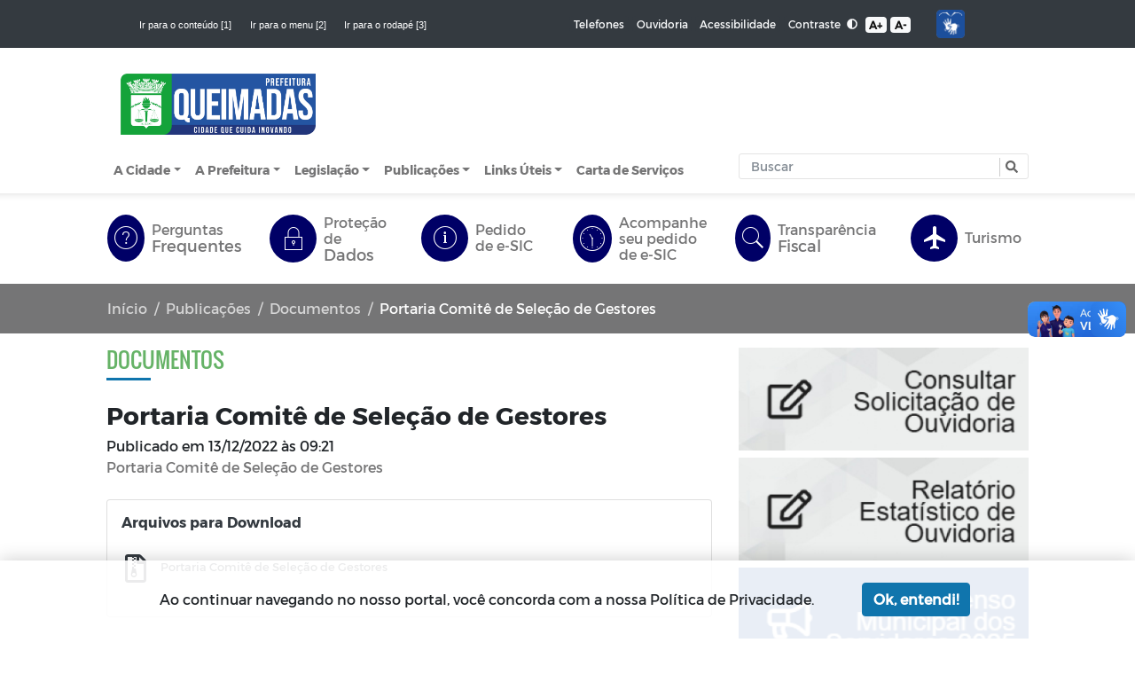

--- FILE ---
content_type: text/html; charset=UTF-8
request_url: https://www.queimadas.pb.gov.br/publicacoes/documentos/portaria-comite-de-selecao-de-gestores
body_size: 13378
content:
<!DOCTYPE html>
<html lang="pt-br">

<head>
    <title>
        Portaria Comitê de Seleção de Gestores | Documentos -
    Prefeitura Municipal de Queimadas
</title>
<meta charset="utf-8">
<meta http-equiv="Content-Language" content="pt-br">
<meta http-equiv="X-UA-Compatible" content="IE=edge">
<meta content="width=device-width, initial-scale=1" name="viewport">
<meta http-equiv="keywords" content="prefeitura municipal de queimadas, notícias, secretarias, órgãos, publicações, portal da transparência, legislação, licitação, portarias">
<meta name="author" content=" Máxima Tecnologia ">
<meta name="apple-mobile-web-app-title" content="Prefeitura Municipal de Queimadas">
<meta name="description" content="Portal da Prefeitura Municipal de Queimadas">
<meta property="og:image" content="https://www.queimadas.pb.gov.br/storage/configuracoes/67b8a14eb1ec1725wj.png"/>
<meta name="copyright" content="Copyright © 2026 Prefeitura Municipal de Queimadas">
<meta name="csrf-token" content="l6tARvLheAO5GohH9NaCMBlC06nft2Hg82CQEYyI" />

    <meta property="og:url" content="https://www.queimadas.pb.gov.br/publicacoes/documentos/portaria-comite-de-selecao-de-gestores" />
    <meta property="og:type" content="article" />
    <meta property="og:title" content="Portaria Comitê de Seleção de Gestores" />
    <meta property="og:description" content="Portaria Comitê de Seleção de Gestores" />
<link rel="manifest" href="https://www.queimadas.pb.gov.br/mix-manifest.json" />
<link rel="icon" href="https://www.queimadas.pb.gov.br/storage/configuracoes/67b8a14eb1ec1725wj.png" />
<link rel="preload" href="https://www.queimadas.pb.gov.br/assets/vendor/portal/fonts/mr.woff" as="font" crossorigin>
<link rel="preload" href="https://www.queimadas.pb.gov.br/assets/vendor/portal/fonts/mb.ttf" as="font" crossorigin>
<link rel="preload" href="https://www.queimadas.pb.gov.br/assets/vendor/portal/fonts/or.ttf" as="font" crossorigin>
<link rel="stylesheet" href="https://www.queimadas.pb.gov.br/assets/vendor/bootstrap/css/bootstrap.min.css">
<link rel="stylesheet" type="text/css" href="https://www.queimadas.pb.gov.br/assets/vendor/bootstrap/css/bootstrap-grid.min.css">
<link rel="stylesheet" type="text/css" href="https://www.queimadas.pb.gov.br/assets/vendor/bootstrap/css/bootstrap-reboot.min.css">
<link rel="stylesheet" href="https://www.queimadas.pb.gov.br/assets/vendor/portal/css/style.css">
<link rel="stylesheet" href="https://www.queimadas.pb.gov.br/assets/vendor/portal/css/contraste.css">
<link rel="stylesheet" href="https://www.queimadas.pb.gov.br/assets/vendor/portal/css/content.css">
<link rel="stylesheet" href="https://www.queimadas.pb.gov.br/assets/vendor/portal/css/vlibras.css">
<link rel="stylesheet" href="https://www.queimadas.pb.gov.br/assets/vendor/ionicicons/css/ionicons.css">
<link rel="stylesheet" type="text/css" href="https://www.queimadas.pb.gov.br/assets/vendor/portal/css/lightgallery.css">
<link rel="stylesheet" type="text/css" href="https://www.queimadas.pb.gov.br/assets/vendor/portal/css/lightslider.css">
<link rel="stylesheet" type="text/css" href="https://www.queimadas.pb.gov.br/assets/vendor/portal/css/daterangepicker.css" />
<link rel="stylesheet" href="https://www.queimadas.pb.gov.br/assets/components/DataTables/datatables.min.css">
<link rel="stylesheet" href="https://www.queimadas.pb.gov.br/assets/css/portal/custom-modelo1.css">

<link rel="stylesheet"
    href="https://fonts.googleapis.com/css?family=Source+Sans+Pro:300,400,600,700,300italic,400italic,600italic">

<style>
    #menu-icons {
        position: relative;
        overflow: hidden;
    }
    #menu-icons:before {
        content: '';
        display: block;
        box-shadow: inset 0 0 10px rgba(0,0,0,0.15);
        position: absolute;
        top: 0;
        left: -20%;
        width: 140%;
        height: 120%;
    }

    html, body{
        overflow-x: hidden;
    }
</style>    <style>

  .cl18{
      color: #1075ad   !important;

  }
  .bg-color-1 {
      background-color: #1075ad   !important;
      transition: 0.2s;
  }

  .bg-acesso-rapido {
      background-color: #1075ad   !important;
  }

  @media (min-width: 992px) {
      .bg-acesso-rapido {
          background-color: #1075ad19 !important;
      }
  }

  .how2-cl7::before {
      background-color: #1075ad   !important;
  }

  .activeLi{
      color: #1075ad  !important;
      font-weight: bolder;
  }

  .tab01 .nav-link:hover{
      color: #1075ad  !important;
  }


  /* STYLES PAGINATE COLOR LIB */
  .pagi-item.pagi-active{
      border-color: #1075ad   !important;
      background-color: #1075ad   !important;

  }
  .pagi-item.pagi-active:hover{
      background-color: #1075ad   !important;

  }
  .hov-btn1:hover{
      background-color: #1075ad   !important;
      border-color: #1075ad   !important;
  }
  /* FIM STYLES PAGINATE*/

  .bg-color-2 {
      background: #66b367   !important;
      transition: 0.2s;
  }

  .bg-color-active {
      background-color: rgba(0, 0, 0, 0.2) !important;
  }

  .bg-color-3 {
      background: #000066   !important;
      transition: 0.2s;
  }

  .bg-color-4 {
      background: #dc202b   !important;
      transition: 0.2s;
  }

  .txt-color-1 {
      color: #1075ad   !important;
      transition: 0.2s;
  }

  .txt-color-2 {
      color: #66b367  !important;
      transition: 0.2s;
  }

  .txt-color-3 {
      color: #000066   !important;
      transition: 0.2s;
  }

  .txt-color-4 {
      color: #dc202b ;
      transition: 0.2s;
  }

  .contentNone:after {
      content: none !important;
  }

  .opacity:hover {
      background-color: rgba(0, 0, 0, 0.4) !important;
      color: white !important;
  }
  .page-item.active .page-link {
      z-index: 2;
      color: #fff;
      background-color: #1075ad   !important;
      border-color: #1075ad   !important;
  }

  .breadcrumb-item.active{
      width: 50%;
      white-space: nowrap;
      overflow: hidden;
      text-overflow: ellipsis;
  }

  .breadcrumb-item{
      list-style-position: inside;
  }

  .color-border-1{
    border-color: #1075ad !important;
  }

  .img-content{
    width: 140px;
    height: 120px;
    object-fit:cover;
  }
  
  @media(max-width:500px){
    #sidebar{
        text-align: center;
    }
  }

  @media(max-width: 300px){
    .pd{                       
        padding-right: 0%;
        padding-left: 50%;                      
    }

    .img-content{        
        padding-left: 0%;
        width: 100px;
        text-align: center;  
    }
  }

  @media(min-width: 301px) and (max-width: 575px){
    .pd{                          
        padding-left: 125px;
        padding-right: 2%;        
        width: 100%;
    }    
  }

  @media(min-width: 576px) and (max-width: 767px){
    .pd{                  
        padding-right: 2% !important;
        padding-left: 80px;
    }
    
  }
    
  @media(min-width: 768px) and (max-width: 921px){
    .pd{                  
        padding-left: 20% ;
    }
  }  
    
  @media(min-width: 922px) and (max-width: 991px){
    .pd{
        padding-left: 13%;          
    }
  }

  @media(min-width: 992px) and (max-width: 1199px){
    .pd{
        padding-left: 10%;          
        }
  }

  @media(min-width: 1200px){
    .pd{
        padding-left: 5%;          
    }
  }

  @media(min-width: 1400px){
    .pd{
        padding-left: 2%;
    }
  }

</style>    
<link rel="preload" href="https://www.queimadas.pb.gov.br/assets/vendor/portal/fonts/weathericons-regular-webfont.woff2" as="font"
    crossorigin>
<link rel="stylesheet" href="https://www.queimadas.pb.gov.br/assets/vendor/portal/css/weather-icons.min.css">
    <header id="cabecalho">
    <div class="container-menu-desktop">
        <div id="accessibility" class="container-fluid container-full px-0 position-fixed bg-dark text-white ">
            <nav class="collapse navbar-collapse navbar px-2 navbar-dark width-container mx-auto ">
                <ul id="atalhos"
                    class="d-none d-md-block navbar-inverse mx-sm-auto mx-auto ml-lg-0 header-accessibility font-arial font-14 my-0">
                    <li class="badge">
                        <a href="#conteudo" accesskey="1" class="font-weight-normal text-sm-left mr-2"
                            title="Ir para o conteúdo" style="color: #fff"> Ir para
                            o conteúdo [1] </a>
                    </li>
                    <li class="badge">
                        <a class="font-weight-normal text-sm-left mr-2" title="Ir para o menu" href="#menu"
                            accesskey="2" style="color: #fff">Ir para o menu [2] </a>
                    </li>
                    <li class="badge">
                        <a class="font-weight-normal text-sm-left" href="#rodape" accesskey="3"
                            style="color: #fff"> Ir para o rodapé [3]</a>
                    </li>
                </ul>
                <span class="navbar-nav navbar-expand-sm d-flex flex-row flex-wrap align-items-center justify-content-center mx-auto">
                    <span class="badge badge-dark ml-2">
                        <a class="text-light text-sm-left font-weight-normal"
                            href="/telefones-uteis">Telefones</a>
                    </span>
                    <span class="badge badge-dark ml-1">
                        <a class="text-light text-sm-left font-weight-normal"
                            href="/ouvidoria">Ouvidoria</a>
                    </span>
                    <span class="badge badge-dark ml-1">
                        <a class="text-light text-sm-left font-weight-normal"
                            href="/acessibilidade">Acessibilidade</a>
                    </span>
                    <span class="badge badge-dark ml-1">
                        <a id="btn-contraste" class="text-light text-sm-left font-weight-normal" href="#">Contraste
                            <i title="Ativar/Desativar" class="fas fa-adjust ml-1"></i>
                        </a>
                    </span>
                    <span class="ml-1">
                        <a class="badge badge-light d-inline-block font-weight-bold" href="#" data-toggle="tooltip" title="Aumentar fonte"
                            onclick="aumenta()">A+</a>
                        <a class="badge badge-light d-inline-block font-weight-bold" data-toggle="tooltip" title="Diminuir fonte"
                            onclick="diminue()" href="#">A-</a>
                    </span>
                    <span class="pl-3" style="line-height: normal;">

                                                                                                                                                        

                    </span>

                    <span class="badge badge-dark ml-2">
                        <div id="libras" class="float-right float-md-none">
                            <span class="badge" style="white-space: normal;padding: 0px;text-align: left">
                                <div id="libras" class="" style="background: #343a40;">
                                    <span id="vlibras">
                                        <a class="logo-vlibras" target="_blank" id="logovlibras" href="http://vlibras.gov.br">
                                            <img src="/assets/images/vlibras.png" alt="logo vlibras" class="w-100">
                                        </a>
                                        <span class="link-vlibras" style="top: 90px;z-index: 9999">
                                            <img src="https://www.queimadas.pb.gov.br/assets/images/vlibras-man.jpg" class="barralazy"
                                                data-src="https://www.queimadas.pb.gov.br/assets/images/vlibras-man.jpg" width="132" height="116"
                                                alt="vlibras-personagem">&nbsp;<br>O conteúdo desse
                                            portal pode ser acessível em
                                            Libras usando o <a href="http://www.vlibras.gov.br">VLibras</a>
                                        </span>
                                    </span>
                                </div>
                            </span>
                        </div>
                    </span>
                </span>
            </nav>
        </div>

        <link rel="stylesheet" href="https://www.queimadas.pb.gov.br/assets/css/portal/menu/dropdown-menu.css">

<style>
    /* Selos / logo */
    .header-logo-container-modelo2{
        display:flex;align-items:center;gap:16px;flex-wrap:nowrap;justify-content:flex-start;max-width:400px;
    }
    .selos-header-container-modelo2{display:flex;align-items:center;gap:8px;flex-wrap:nowrap;}
    .selos-header-container-modelo2 img{max-height:50px!important;max-width:50px!important;object-fit:contain;}

    @media (max-width:991px){
        .header-logo-container-modelo2{gap:12px;max-width:100%;}
        .selos-header-container-modelo2{gap:6px;}
        .selos-header-container-modelo2 img{max-height:30px!important;max-width:30px!important;}
    }
    @media (max-width:768px){
        .header-logo-container-modelo2{gap:8px;max-width:100%;}
        .selos-header-container-modelo2{gap:4px;}
        .selos-header-container-modelo2 img{max-height:30px!important;max-width:30px!important;}
    }
    @media (max-width:576px){
        .header-logo-container-modelo2{gap:6px;max-width:100%;}
        .selos-header-container-modelo2{gap:3px;}
        .selos-header-container-modelo2 img{max-height:30px!important;max-width:30px!important;}
    }
    @media (min-width:480px){
        .header-logo-container-modelo2{flex-direction:row!important;align-items:center!important;justify-content:flex-start!important;}
    }
    @media (max-width:479px){
        .header-logo-container-modelo2{gap:8px;max-width:100%;flex-direction:column!important;align-items:center!important;justify-content:center!important;}
        .selos-header-container-modelo2{gap:6px;justify-content:center!important;}
        .selos-header-container-modelo2 img{max-height:30px!important;max-width:30px!important;}
    }
    @media (max-width:320px){
        .header-logo-container-modelo2{gap:5px;max-width:100%;flex-direction:column!important;align-items:center!important;}
        .selos-header-container-modelo2{gap:4px;justify-content:center!important;}
        .selos-header-container-modelo2 img{max-height:30px!important;max-width:30px!important;}
    }

    /* Banner topo igual ao modelo 3 */
    .banner-header{margin-top:.75rem;}
    .banner-header a{display:block;}
    .banner-header img{display:block;width:100%;height:auto;}
</style>


<div class="container-fluid container-full px-0 position-fixed">
    <nav class="navbar navbar-light width-container mx-auto" style="background-color:rgba(255,255,255,.93)">
        <div class="container width-container">
            <div class="row align-items-center pt-3 w-100">

                <div class="col-md-4">
                    <div class="header-logo-container-modelo2">
                        <a href="https://www.queimadas.pb.gov.br" id="logo">
                            <h1 class="d-none">Prefeitura Municipal de Queimadas</h1>
                            <figure class="figure m-0">
                                <img class="navbar-brand m-0" alt="Prefeitura Municipal de Queimadas"
                                     src="https://www.queimadas.pb.gov.br/storage/configuracoes/67b8a0e9b0ef81fhlt.png">
                            </figure>
                        </a>

                                                                                                                <div class="selos-header-container-modelo2">
                                                                    </div>
                                                                        </div>
                </div>

                
                
            </div>
        </div>
    </nav>
</div>

<div class="container width-container position-fixed">
    <div class="row" id="menu">
        <nav class="navbar navbar-expand-lg navbar-light col-md-8 col-sm-12">
            <button name="menu" class="navbar-toggler text-center row mx-auto mb-3" type="button"
                data-toggle="collapse" data-target="#navbarSupportedContent" aria-controls="navbarSupportedContent"
                aria-expanded="false" aria-label="Toggle navigation">
                <span><i class="ion-navicon-round"></i> <span>Menu</span></span>
            </button>

            <div class="collapse navbar-collapse" id="navbarSupportedContent">
                <div class="navbar-nav d-inline font-mb font-14 text-secondary">
                    <ul class="navbar-nav" id="menu-principal">
                                                    <li class="nav-item dropdown">
                                <a href="#"
                                   id="navbarDropdownMenuLink-1"
                                   class="menu-fonte nav-link dropdown-toggle text-secondary"
                                   >A Cidade</a>

                                                                    <ul class="dropdown-menu dpMenu font-14 dropdown-limit"
                                        aria-labelledby="navbarDropdownMenuLink-1">
                                                                                    <li class="">
                                                                                                    <a href="https://www.queimadas.pb.gov.br/a-cidade/historia"
                                                       class="menu-fonte dropdown-item text-secondary"
                                                       >História</a>
                                                                                            </li>
                                                                                    <li class="">
                                                                                                    <a href="https://www.queimadas.pb.gov.br/a-cidade/mapa"
                                                       class="menu-fonte dropdown-item text-secondary"
                                                       >Mapa</a>
                                                                                            </li>
                                                                                    <li class="">
                                                                                                    <a href="https://www.queimadas.pb.gov.br/a-cidade/hino-oficial"
                                                       class="menu-fonte dropdown-item text-secondary"
                                                       >Hino Oficial</a>
                                                                                            </li>
                                                                                    <li class="">
                                                                                                    <a href="https://www.queimadas.pb.gov.br/a-cidade/fotos-da-cidade"
                                                       class="menu-fonte dropdown-item text-secondary"
                                                       >Fotos da Cidade</a>
                                                                                            </li>
                                                                                    <li class="">
                                                                                                    <a href="https://www.queimadas.pb.gov.br/a-cidade/aspectos-gerais"
                                                       class="menu-fonte dropdown-item text-secondary"
                                                       >Aspectos Gerais</a>
                                                                                            </li>
                                                                                    <li class="">
                                                                                                    <a href="https://www.queimadas.pb.gov.br/noticias"
                                                       class="menu-fonte dropdown-item text-secondary"
                                                       >Notícias</a>
                                                                                            </li>
                                                                            </ul>
                                                            </li>
                                                    <li class="nav-item dropdown">
                                <a href="#"
                                   id="navbarDropdownMenuLink-2"
                                   class="menu-fonte nav-link dropdown-toggle text-secondary"
                                   >A Prefeitura</a>

                                                                    <ul class="dropdown-menu dpMenu font-14 dropdown-limit"
                                        aria-labelledby="navbarDropdownMenuLink-2">
                                                                                    <li class="">
                                                                                                    <a href="https://www.queimadas.pb.gov.br/a-prefeitura/prefeito"
                                                       class="menu-fonte dropdown-item text-secondary"
                                                       >Prefeito</a>
                                                                                            </li>
                                                                                    <li class="">
                                                                                                    <a href="https://www.queimadas.pb.gov.br/a-prefeitura/vice-prefeito"
                                                       class="menu-fonte dropdown-item text-secondary"
                                                       >Vice-prefeito</a>
                                                                                            </li>
                                                                                    <li class="dropdown-submenu">
                                                                                                    <a href="#"
                                                       class="menu-fonte dropdown-item dropdown-toggle text-secondary"
                                                       >Secretarias</a>
                                                    <ul class="dropdown-menu dpMenu font-14"
                                                        style="max-width:100%;min-width:225px;right:-63%;">
                                                                                                                    <li>
                                                                <a href="https://www.queimadas.pb.gov.br/a-prefeitura/secretarias/assistencia-social"
                                                                   class="menu-fonte dropdown-item text-secondary"
                                                                   >Desenvolvimento Social - SMDS</a>
                                                            </li>
                                                                                                                    <li>
                                                                <a href="https://www.queimadas.pb.gov.br/a-prefeitura/secretarias/administracao"
                                                                   class="menu-fonte dropdown-item text-secondary"
                                                                   >Administração - SECAD</a>
                                                            </li>
                                                                                                                    <li>
                                                                <a href="https://www.queimadas.pb.gov.br/a-prefeitura/secretarias/financas"
                                                                   class="menu-fonte dropdown-item text-secondary"
                                                                   >Finanças - SEFIN</a>
                                                            </li>
                                                                                                                    <li>
                                                                <a href="https://www.queimadas.pb.gov.br/a-prefeitura/secretarias/infra-estrutura"
                                                                   class="menu-fonte dropdown-item text-secondary"
                                                                   >Infraestrutura - SEINFRA</a>
                                                            </li>
                                                                                                                    <li>
                                                                <a href="https://www.queimadas.pb.gov.br/a-prefeitura/secretarias/planejamento"
                                                                   class="menu-fonte dropdown-item text-secondary"
                                                                   >Planejamento - SEPLAN</a>
                                                            </li>
                                                                                                                    <li>
                                                                <a href="https://www.queimadas.pb.gov.br/a-prefeitura/secretarias/saude"
                                                                   class="menu-fonte dropdown-item text-secondary"
                                                                   >Saúde - SESAU</a>
                                                            </li>
                                                                                                                    <li>
                                                                <a href="https://www.queimadas.pb.gov.br/a-prefeitura/secretarias/educacao-seduc"
                                                                   class="menu-fonte dropdown-item text-secondary"
                                                                   >Educação - SEDUC</a>
                                                            </li>
                                                                                                                    <li>
                                                                <a href="https://www.queimadas.pb.gov.br/a-prefeitura/secretarias/cultura-turismo-esporte-e-lazer-secult"
                                                                   class="menu-fonte dropdown-item text-secondary"
                                                                   >Cultura Turismo Esporte e Lazer - SECULT</a>
                                                            </li>
                                                                                                                    <li>
                                                                <a href="https://www.queimadas.pb.gov.br/a-prefeitura/secretarias/agricultura-e-meio-ambiente-seame"
                                                                   class="menu-fonte dropdown-item text-secondary"
                                                                   >Agricultura e Meio Ambiente - SEAME</a>
                                                            </li>
                                                                                                            </ul>
                                                                                            </li>
                                                                                    <li class="dropdown-submenu">
                                                                                                    <a href="#"
                                                       class="menu-fonte dropdown-item dropdown-toggle text-secondary"
                                                       >Órgãos</a>
                                                    <ul class="dropdown-menu dpMenu font-14"
                                                        style="max-width:100%;min-width:225px;right:-63%;">
                                                                                                                    <li>
                                                                <a href="https://www.queimadas.pb.gov.br/a-prefeitura/orgaos/procuradoria-geral"
                                                                   class="menu-fonte dropdown-item text-secondary"
                                                                   >Procuradoria Geral do Município - PGM</a>
                                                            </li>
                                                                                                                    <li>
                                                                <a href="https://www.queimadas.pb.gov.br/a-prefeitura/orgaos/gabinete-do-prefeito-gapre"
                                                                   class="menu-fonte dropdown-item text-secondary"
                                                                   >Gabinete do Prefeito - GAPRE</a>
                                                            </li>
                                                                                                                    <li>
                                                                <a href="https://www.queimadas.pb.gov.br/a-prefeitura/orgaos/controladoria-geral"
                                                                   class="menu-fonte dropdown-item text-secondary"
                                                                   >Controladoria Geral do Município - CGM</a>
                                                            </li>
                                                                                                                    <li>
                                                                <a href="https://www.queimadas.pb.gov.br/a-prefeitura/orgaos/casa-do-empreendedor"
                                                                   class="menu-fonte dropdown-item text-secondary"
                                                                   >Casa do Empreendedor</a>
                                                            </li>
                                                                                                            </ul>
                                                                                            </li>
                                                                                    <li class="">
                                                                                                    <a href="/feriados-municipais"
                                                       class="menu-fonte dropdown-item text-secondary"
                                                       >Feriados Municipais</a>
                                                                                            </li>
                                                                            </ul>
                                                            </li>
                                                    <li class="nav-item dropdown">
                                <a href="https://www.queimadas.pb.gov.br/legislacao"
                                   id="navbarDropdownMenuLink-28"
                                   class="menu-fonte nav-link dropdown-toggle text-secondary"
                                   >Legislação</a>

                                                                    <ul class="dropdown-menu dpMenu font-14 dropdown-limit"
                                        aria-labelledby="navbarDropdownMenuLink-28">
                                                                                    <li class="">
                                                                                                    <a href="https://www.queimadas.pb.gov.br/legislacao/decretos"
                                                       class="menu-fonte dropdown-item text-secondary"
                                                       >Decretos</a>
                                                                                            </li>
                                                                                    <li class="">
                                                                                                    <a href="https://www.queimadas.pb.gov.br/legislacao/leis-municipais"
                                                       class="menu-fonte dropdown-item text-secondary"
                                                       >Leis Municipais</a>
                                                                                            </li>
                                                                                    <li class="">
                                                                                                    <a href="https://www.queimadas.pb.gov.br/legislacao/lai-lei-de-acesso-a-informacao"
                                                       class="menu-fonte dropdown-item text-secondary"
                                                       >LAI - Lei de Acesso à Informação</a>
                                                                                            </li>
                                                                                    <li class="">
                                                                                                    <a href="https://www.queimadas.pb.gov.br/legislacao/lei-organica"
                                                       class="menu-fonte dropdown-item text-secondary"
                                                       >Lei Orgânica</a>
                                                                                            </li>
                                                                                    <li class="">
                                                                                                    <a href="https://www.queimadas.pb.gov.br/legislacao/decretos-coronavirus-covid-19"
                                                       class="menu-fonte dropdown-item text-secondary"
                                                       >Decretos - COVID-19</a>
                                                                                            </li>
                                                                            </ul>
                                                            </li>
                                                    <li class="nav-item dropdown">
                                <a href="portal/publicacoes"
                                   id="navbarDropdownMenuLink-29"
                                   class="menu-fonte nav-link dropdown-toggle text-secondary"
                                   >Publicações</a>

                                                                    <ul class="dropdown-menu dpMenu font-14 dropdown-limit"
                                        aria-labelledby="navbarDropdownMenuLink-29">
                                                                                    <li class="">
                                                                                                    <a href="https://www.queimadas.pb.gov.br/publicacoes/planos-e-relatorios"
                                                       class="menu-fonte dropdown-item text-secondary"
                                                       >Planos e Relatórios</a>
                                                                                            </li>
                                                                                    <li class="">
                                                                                                    <a href="https://www.queimadas.pb.gov.br/publicacoes/documentos"
                                                       class="menu-fonte dropdown-item text-secondary"
                                                       >Documentos</a>
                                                                                            </li>
                                                                                    <li class="">
                                                                                                    <a href="https://www.queimadas.pb.gov.br/publicacoes/coronavirus-covid-19"
                                                       class="menu-fonte dropdown-item text-secondary"
                                                       >Coronavírus (COVID-19)</a>
                                                                                            </li>
                                                                                    <li class="">
                                                                                                    <a href="https://www.queimadas.pb.gov.br/publicacoes/relacao-dos-vacinados"
                                                       class="menu-fonte dropdown-item text-secondary"
                                                       >Relação dos vacinados</a>
                                                                                            </li>
                                                                                    <li class="">
                                                                                                    <a href="https://www.queimadas.pb.gov.br/publicacoes/boletim-epidemiologico"
                                                       class="menu-fonte dropdown-item text-secondary"
                                                       >Boletim Epidemiológico</a>
                                                                                            </li>
                                                                                    <li class="">
                                                                                                    <a href="https://www.queimadas.pb.gov.br/publicacoes/editais"
                                                       class="menu-fonte dropdown-item text-secondary"
                                                       >Editais</a>
                                                                                            </li>
                                                                                    <li class="">
                                                                                                    <a href="https://www.queimadas.pb.gov.br/publicacoes/manuais"
                                                       class="menu-fonte dropdown-item text-secondary"
                                                       >Manuais</a>
                                                                                            </li>
                                                                                    <li class="">
                                                                                                    <a href="https://www.queimadas.pb.gov.br/publicacoes/mensario-oficial-do-municipio"
                                                       class="menu-fonte dropdown-item text-secondary"
                                                       >Mensário oficial</a>
                                                                                            </li>
                                                                                    <li class="">
                                                                                                    <a href="https://www.queimadas.pb.gov.br/publicacoes/perfil-socioeconomico"
                                                       class="menu-fonte dropdown-item text-secondary"
                                                       >Perfil Socioeconômico</a>
                                                                                            </li>
                                                                                    <li class="">
                                                                                                    <a href="https://www.queimadas.pb.gov.br/publicacoes/gerenciamento-de-frotas-e-maquinas"
                                                       class="menu-fonte dropdown-item text-secondary"
                                                       >Gerenciamento de Frotas e Máquinas</a>
                                                                                            </li>
                                                                                    <li class="">
                                                                                                    <a href="https://www.queimadas.pb.gov.br/ppp-parceria-publico-privado"
                                                       class="menu-fonte dropdown-item text-secondary"
                                                       >PPP - Parceria Público-Privado</a>
                                                                                            </li>
                                                                                    <li class="dropdown-submenu">
                                                                                                    <a href="https://www.queimadas.pb.gov.br/acessos-rapido/iluminacao"
                                                       class="menu-fonte dropdown-item dropdown-toggle text-secondary"
                                                       >Consultas Públicas</a>
                                                    <ul class="dropdown-menu dpMenu font-14"
                                                        style="max-width:100%;min-width:225px;right:-63%;">
                                                                                                                    <li>
                                                                <a href="https://www.queimadas.pb.gov.br/publicacoes/iluminacao"
                                                                   class="menu-fonte dropdown-item text-secondary"
                                                                   >Iluminação</a>
                                                            </li>
                                                                                                            </ul>
                                                                                            </li>
                                                                                    <li class="">
                                                                                                    <a href="https://www.queimadas.pb.gov.br/publicacoes/processo-seletivo"
                                                       class="menu-fonte dropdown-item text-secondary"
                                                       >Processo Seletivo</a>
                                                                                            </li>
                                                                                    <li class="">
                                                                                                    <a href="https://www.queimadas.pb.gov.br/publicacoes/eleicoes-do-conselho-tutelar"
                                                       class="menu-fonte dropdown-item text-secondary"
                                                       >Eleições Do Conselho Tutelar</a>
                                                                                            </li>
                                                                            </ul>
                                                            </li>
                                                    <li class="nav-item dropdown">
                                <a href="#"
                                   id="navbarDropdownMenuLink-39"
                                   class="menu-fonte nav-link dropdown-toggle text-secondary"
                                   >Links Úteis</a>

                                                                    <ul class="dropdown-menu dpMenu font-14 dropdown-limit"
                                        aria-labelledby="navbarDropdownMenuLink-39">
                                                                                    <li class="">
                                                                                                    <a href="https://www.queimadas.pb.gov.br/glossario"
                                                       class="menu-fonte dropdown-item text-secondary"
                                                       >Glossário</a>
                                                                                            </li>
                                                                                    <li class="">
                                                                                                    <a href="https://www.queimadas.pb.gov.br/relatorio-estatistico"
                                                       class="menu-fonte dropdown-item text-secondary"
                                                       >Relatório Estatístico</a>
                                                                                            </li>
                                                                            </ul>
                                                            </li>
                                                    <li class="nav-item ">
                                <a href="https://www.queimadas.pb.gov.br/carta-de-servicos"
                                   id="navbarDropdownMenuLink-131"
                                   class="menu-fonte nav-link text-secondary"
                                   >Carta de Serviços</a>

                                                            </li>
                                            </ul>
                </div>
            </div>
        </nav>

        <form action="https://www.queimadas.pb.gov.br/buscar" method="post" class="col-md-4 col-sm-12">
            <div id="custom-search-input" class="mx-auto mt-2">
                <div class="input-group px-2">
                    <input type="hidden" name="_token" value="l6tARvLheAO5GohH9NaCMBlC06nft2Hg82CQEYyI">
                    <label for="pesquisa" class="d-none">Buscar</label>
                    <input type="text" name="text" aria-label="Input Pesquisa" class="form-control input-sm p-1"
                           placeholder="Buscar" id="busca" value="">
                    <span class="input-group-btn">
                        <button id="button-busca" name="btn-busca" type="submit" aria-label="Botão Pesquisa"
                                role="button" class="btn btn-info btn-sm" style="cursor:pointer;">
                            <svg class="svg-inline--fa fa-search fa-w-16" aria-hidden="true" data-prefix="fas" data-icon="search"
                                 role="img" xmlns="http://www.w3.org/2000/svg" viewBox="0 0 512 512">
                                <path fill="currentColor"
                                      d="M505 442.7L405.3 343c-4.5-4.5-10.6-7-17-7H372c27.6-35.3 44-79.7 44-128C416 93.1 322.9 0 208 0S0 93.1 0 208s93.1 208 208 208c48.3 0 92.7-16.4 128-44v16.3c0 6.4 2.5 12.5 7 17l99.7 99.7c9.4 9.4 24.6 9.4 33.9 0l28.3-28.3c9.4-9.4 9.4-24.6.1-34zM208 336c-70.7 0-128-57.2-128-128 0-70.7 57.2-128 128-128 70.7 0 128 57.2 128 128 0 70.7-57.2 128-128 128z">
                                </path>
                            </svg>
                        </button>
                    </span>
                </div>
            </div>
        </form>
    </div>

    </div>


    </div>

    <div id="menu-icons" class="container-fluid px-0 container-full position-fixed shortcuts">
        <nav class="navbar navbar-expand-lg py-0 px-0 col-12 px-0 width-container mx-auto">
            <ul class="ata-nav collapse px-0 m-0 text-center navbar-collapse list-unstyled " id="navbarQuickLinks">
                                <li class="col align-middle px-3 py-lg-4 d-flex ml-auto justify-content-center">
                    <a class="d-table mx-auto my-0 txt-color-dinamic-3" href="https://www.queimadas.pb.gov.br/acesso-rapido/perguntas-frequentes"
                        >
                        <span
                            class="rounded-circle d-table-cell text-center align-middle p-2 bg-color-3 txt-color-dinamic-3"
                            style="width:53px;height:53px;">
                            <i class="ion-ios-help-outline mx-auto pr-0 bg-color-3 txt-color-dinamic-3"
                                style="font-size:32px;"></i>
                        </span>
                        <h2 class="d-none">Perguntas-Frequentes</h2>
                        <span class="d-table-cell align-middle text-left text-secondary pl-2">
                            Perguntas
                            <strong class="d-block">Frequentes</strong>
                        </span>
                    </a>
                </li>
                                <li class="col align-middle px-3 py-lg-4 d-flex ml-auto justify-content-center">
                    <a class="d-table mx-auto my-0 txt-color-dinamic-3" href="https://www.portaldeprivacidade.queimadas.pb.gov.br/estatica/politica-de-privacidade.html"
                        >
                        <span
                            class="rounded-circle d-table-cell text-center align-middle p-2 bg-color-3 txt-color-dinamic-3"
                            style="width:53px;height:53px;">
                            <i class="ion-ios-locked-outline mx-auto pr-0 bg-color-3 txt-color-dinamic-3"
                                style="font-size:32px;"></i>
                        </span>
                        <h2 class="d-none">Proteção de-Dados</h2>
                        <span class="d-table-cell align-middle text-left text-secondary pl-2">
                            Proteção de
                            <strong class="d-block">Dados</strong>
                        </span>
                    </a>
                </li>
                                <li class="col align-middle px-3 py-lg-4 d-flex ml-auto justify-content-center">
                    <a class="d-table mx-auto my-0 txt-color-dinamic-3" href="https://queimadas.1doc.com.br/b.php?pg=wp/detalhes&amp;itd=6"
                        >
                        <span
                            class="rounded-circle d-table-cell text-center align-middle p-2 bg-color-3 txt-color-dinamic-3"
                            style="width:53px;height:53px;">
                            <i class="ion-ios-information-outline mx-auto pr-0 bg-color-3 txt-color-dinamic-3"
                                style="font-size:32px;"></i>
                        </span>
                        <h2 class="d-none">Pedido de e-SIC-</h2>
                        <span class="d-table-cell align-middle text-left text-secondary pl-2">
                            Pedido de e-SIC
                            <strong class="d-block"></strong>
                        </span>
                    </a>
                </li>
                                <li class="col align-middle px-3 py-lg-4 d-flex ml-auto justify-content-center">
                    <a class="d-table mx-auto my-0 txt-color-dinamic-3" href="https://queimadas.1doc.com.br/b.php?pg=wp/wp&amp;itd=4"
                        >
                        <span
                            class="rounded-circle d-table-cell text-center align-middle p-2 bg-color-3 txt-color-dinamic-3"
                            style="width:53px;height:53px;">
                            <i class="ion-ios-time-outline mx-auto pr-0 bg-color-3 txt-color-dinamic-3"
                                style="font-size:32px;"></i>
                        </span>
                        <h2 class="d-none">Acompanhe seu pedido de e-SIC-</h2>
                        <span class="d-table-cell align-middle text-left text-secondary pl-2">
                            Acompanhe seu pedido de e-SIC
                            <strong class="d-block"></strong>
                        </span>
                    </a>
                </li>
                                <li class="col align-middle px-3 py-lg-4 d-flex ml-auto justify-content-center">
                    <a class="d-table mx-auto my-0 txt-color-dinamic-3" href="https://www.queimadas.pb.gov.br/transparencia-fiscal"
                        >
                        <span
                            class="rounded-circle d-table-cell text-center align-middle p-2 bg-color-3 txt-color-dinamic-3"
                            style="width:53px;height:53px;">
                            <i class="ion-ios-search mx-auto pr-0 bg-color-3 txt-color-dinamic-3"
                                style="font-size:32px;"></i>
                        </span>
                        <h2 class="d-none">Transparência-Fiscal</h2>
                        <span class="d-table-cell align-middle text-left text-secondary pl-2">
                            Transparência
                            <strong class="d-block">Fiscal</strong>
                        </span>
                    </a>
                </li>
                                <li class="col align-middle px-3 py-lg-4 d-flex ml-auto justify-content-center">
                    <a class="d-table mx-auto my-0 txt-color-dinamic-3" href="https://www.turismo.queimadas.pb.gov.br/"
                        >
                        <span
                            class="rounded-circle d-table-cell text-center align-middle p-2 bg-color-3 txt-color-dinamic-3"
                            style="width:53px;height:53px;">
                            <i class="ion-android-plane mx-auto pr-0 bg-color-3 txt-color-dinamic-3"
                                style="font-size:32px;"></i>
                        </span>
                        <h2 class="d-none">Turismo-</h2>
                        <span class="d-table-cell align-middle text-left text-secondary pl-2">
                            Turismo
                            <strong class="d-block"></strong>
                        </span>
                    </a>
                </li>
                            </ul>
        </nav>
    </div>
</header>
        <style>
    :root{
        --cor-1: #1075ad;
        --cor-2: #66b367;
        --cor-3: #000066;
        --cor-4: #dc202b;
    }

    .bg-color-1 {
        background-color: var(--cor-1) !important;
        transition: 0.2s;
    }

    .bg-color-2 {
        background: var(--cor-2) !important;
        transition: 0.2s;
    }

    .bg-color-active {
        background-color: rgba(0, 0, 0, 0.2) !important;
    }

    .bg-color-3 {
        background: var(--cor-3) !important;
        transition: 0.2s;
    }

    .bg-color-4 {
        background: var(--cor-4) !important;
        transition: 0.2s;
    }

    .txt-color-1 {
        color: var(--cor-1) !important;
        transition: 0.2s;
    }

    .txt-color-2 {
        color: var(--cor-2) !important;
        transition: 0.2s;
    }

    .txt-color-3 {
        color: var(--cor-3) !important;
        transition: 0.2s;
    }

    .txt-color-4 {
        color: var(--cor-4) !important;
        transition: 0.2s;
    }

    .bg__weather {
        background: var(--cor-2) !important;
        color: #FFF;
        height: 280px;
        font-family: 'Nunino Sans';
    }

    .title-weather{        
        font-family: 'Nunino Sans', sans-serif;
        font-weight: bold;
        font-size: 20.5px;
    }

    .botao-privacidade-color {
        border-color: var(--cor-1) !important;
        color: #ffffff;
    }

    .opacity:hover {
        background-color: rgba(0, 0, 0, 0.4) !important;
        color: white !important;
    }
    .page-item.active .page-link {
        z-index: 2;
        color: #fff;
        background-color: var(--cor-1) !important;
        border-color: var(--cor-1) !important;
    }
</style></head>

<body class="hold-transition  "
    >

        <div id="breadcrumbs">
            <div class="bg-secondary">
            <nav aria-label="breadcrumb rounded-0 " class="width-container mx-auto">
                <ol class="breadcrumb rounded-0 p-3 bg-secondary">
                                                                        <li class="breadcrumb-item"><a href="https://www.queimadas.pb.gov.br">Início</a></li>
                                                                                                <li class="breadcrumb-item"><a href="https://www.queimadas.pb.gov.br/publicacoes">Publicações</a></li>
                                                                                                <li class="breadcrumb-item"><a href="https://www.queimadas.pb.gov.br/publicacoes/documentos">Documentos</a></li>
                                                                                                <li class="breadcrumb-item active">Portaria Comitê de Seleção de Gestores</li>
                                                            </ol>
            </nav>
        </div>
    </div>

        <div id="conteudo" class="row px-0 container-fluid mx-auto width-container">
                <section class="bg0 p-b-110 w-100">
    <div class="container">
        <div class="row justify-content-center">
            <div class="col-md-7 col-lg-8 p-b-30">
               
                <h4 class="text-uppercase txt-color-2 font-or">Documentos</h4>
                <i class="border-title d-block bg-color-1 mb-4"></i>

                <h3 class="f1-l-3 cl2 p-b-16 p-t-33 respon2">Portaria Comitê de Seleção de Gestores</h3>

                <div class="flex-wr-s-s p-b-20">
                    <span class="f1-s-3 cl8 m-r-15">
                        <span>Publicado em</span>
                        <span class="f1-s-4 cl10 hov-cl10 trans-03">13/12/2022 às 09:21</span>
                    </span>
                </div>
                <div class="text-secondary text-content p-b-50">Portaria Comitê de Seleção de Gestores</div>

                                    <div class="card p-3 mb-3 mt-4">
        <h6 title="Arquivos" class="text-dark mb-4">Arquivos para Download</h6>
        <ul class="list-unstyled">
                        
                                                <li class="d-block p-1">
                                                <a href="https://www.queimadas.pb.gov.br/storage/content/publicacoes/documentos/3227/arquivos/file_202212150922K0ve.pdf" target="_blank" class="text-dark" data-toggle="tooltip"
                            data-placement="right" data-title="Clique para baixar">
                            <div class="d-flex">
                                <span class=" d-inline-block text-center"><i
                                        class="far fa-file-archive fa-2x"></i></span>
                                <small
                                    class="d-inline-block ml-3 pt-1">Portaria Comitê de Seleção de Gestores</small>
                            </div>
                        </a>
                    </li>
                                                </ul>
    </div>
                                
            </div>
            <!-- Sidebar -->
            <div class="col-md-5 col-lg-4 p-b-30">
                <div class="p-l-10 p-rl-0-sr991 p-t-5">
                    <!-- Popular Posts -->
                    <div id="sidebar">
    <div class="container-fluid parent-container px-md-0 mr-0 row justify-content-sm-center justify-content-md-end justify-content-xs-center mx-auto w-100"
        >
                    <figure class="figure px-sm-4 col-12 p-0 px-md-0 mx-auto mb-0">
                <a href="https://www.queimadas.pb.gov.br/acessos-rapido/consulta-solicitacao-ouvidoria"
                     target="_blank" rel="noopener" >
                    <img class="figure-img img-fluid col-12 p-0" src="https://www.queimadas.pb.gov.br/img/banners-ouvidoria/consulta-solicitacao.jpeg"
                        alt="Consultar Solicitação de Ouvidoria">
                </a>
            </figure>
                    <figure class="figure px-sm-4 col-12 p-0 px-md-0 mx-auto mb-0">
                <a href="https://www.queimadas.pb.gov.br/relatorio-estatistico-ouvidoria"
                     target="_blank" rel="noopener" >
                    <img class="figure-img img-fluid col-12 p-0" src="https://www.queimadas.pb.gov.br/img/banners-ouvidoria/relatorio-estatistico.jpeg"
                        alt="Relatório Estatístico de Ouvidoria">
                </a>
            </figure>
                    <figure class="figure px-sm-4 col-12 p-0 px-md-0 mx-auto mb-0">
                <a href="https://www.queimadas.pb.gov.br/formularios/dados-censo-2025"
                     target="_blank" rel="noopener" >
                    <img class="figure-img img-fluid col-12 p-0" src="https://www.queimadas.pb.gov.br/storage/content/banners/4590/destaque/67cb4b864b28bphuu7.jpeg"
                        alt="Censo Municipal dos Servidores 2025">
                </a>
            </figure>
                    <figure class="figure px-sm-4 col-12 p-0 px-md-0 mx-auto mb-0">
                <a href="https://www.queimadas.pb.gov.br/publicacoes/concurso-publico"
                    >
                    <img class="figure-img img-fluid col-12 p-0" src="https://www.queimadas.pb.gov.br/storage/content/banners/4023/destaque/6641fbe8f2786dl7ns.jpeg"
                        alt="CONCURSO PUBLICO">
                </a>
            </figure>
                    <figure class="figure px-sm-4 col-12 p-0 px-md-0 mx-auto mb-0">
                <a href="https://www.turismo.queimadas.pb.gov.br/"
                    >
                    <img class="figure-img img-fluid col-12 p-0" src="https://www.queimadas.pb.gov.br/storage/content/banners/4753/destaque/68b8aa0a4d258ohqf2.jpeg"
                        alt="Turismo em Queimadas">
                </a>
            </figure>
                    <figure class="figure px-sm-4 col-12 p-0 px-md-0 mx-auto mb-0">
                <a href="/portal/transparencia-fiscal"
                    >
                    <img class="figure-img img-fluid col-12 p-0" src="https://www.queimadas.pb.gov.br/storage/content/banners/164/destaque/img_201809211132zDc4.jpeg"
                        alt="Portal da Transparência">
                </a>
            </figure>
                    <figure class="figure px-sm-4 col-12 p-0 px-md-0 mx-auto mb-0">
                <a href="https://www.queimadas.pb.gov.br/publicacoes/estoque-farmacia-basica-lei-146542023"
                    >
                    <img class="figure-img img-fluid col-12 p-0" src="https://www.queimadas.pb.gov.br/storage/content/banners/3999/destaque/662a7708db6fcmql0c.jpeg"
                        alt="Estoque Farmácia Básica - Lei 14.654/2023">
                </a>
            </figure>
                    <figure class="figure px-sm-4 col-12 p-0 px-md-0 mx-auto mb-0">
                <a href="http://transparencia.gov.br/"
                     target="_blank" rel="noopener" >
                    <img class="figure-img img-fluid col-12 p-0" src="https://www.queimadas.pb.gov.br/storage/content/banners/165/destaque/img_201809211133ibXN.jpeg"
                        alt="Portal da Transparência - Governo Federal">
                </a>
            </figure>
                    <figure class="figure px-sm-4 col-12 p-0 px-md-0 mx-auto mb-0">
                <a href="https://layoutonline.layoutsistemas.com.br"
                     target="_blank" rel="noopener" >
                    <img class="figure-img img-fluid col-12 p-0" src="https://www.queimadas.pb.gov.br/storage/content/banners/175/destaque/img_201901311122lI7g.jpg"
                        alt="ContraCheque Online">
                </a>
            </figure>
                    <figure class="figure px-sm-4 col-12 p-0 px-md-0 mx-auto mb-0">
                <a href="https://webdatapublic.com.br/Datapublic/preceitacontribuinte/queimadas/"
                     target="_blank" rel="noopener" >
                    <img class="figure-img img-fluid col-12 p-0" src="https://www.queimadas.pb.gov.br/storage/content/banners/176/destaque/img_20190131112473r5.jpg"
                        alt="Portal do Contribuinte">
                </a>
            </figure>
                    <figure class="figure px-sm-4 col-12 p-0 px-md-0 mx-auto mb-0">
                <a href="https://portaldatransparencia.publicsoft.com.br/sistemas/ContabilidadePublica/views/"
                     target="_blank" rel="noopener" >
                    <img class="figure-img img-fluid col-12 p-0" src="https://www.queimadas.pb.gov.br/storage/content/banners/177/destaque/img_201902011623RUrI.jpg"
                        alt="Instituto de Previdência Municipal">
                </a>
            </figure>
                    <figure class="figure px-sm-4 col-12 p-0 px-md-0 mx-auto mb-0">
                <a href="https://www.portaldeprivacidade.queimadas.pb.gov.br/estatica/politica-de-privacidade.html"
                    >
                    <img class="figure-img img-fluid col-12 p-0" src="https://www.queimadas.pb.gov.br/storage/content/banners/3418/destaque/img_2023051612375Xcm.jpeg"
                        alt="Portal de Privacidade">
                </a>
            </figure>
                    <figure class="figure px-sm-4 col-12 p-0 px-md-0 mx-auto mb-0">
                <a href="https://radardatransparencia.atricon.org.br/panel.html"
                     target="_blank" rel="noopener" >
                    <img class="figure-img img-fluid col-12 p-0" src="https://www.queimadas.pb.gov.br/storage/content/banners/3606/destaque/20230928152312.jpeg"
                        alt="Radar da Transparência Pública">
                </a>
            </figure>
                    <figure class="figure px-sm-4 col-12 p-0 px-md-0 mx-auto mb-0">
                <a href="https://portaldatransparencia.publicsoft.com.br/sistemas/ContabilidadePublica/views/"
                    >
                    <img class="figure-img img-fluid col-12 p-0" src="https://www.queimadas.pb.gov.br/storage/content/banners/4067/destaque/662a77452b124xvxsp.jpeg"
                        alt="Superintendência de Trânsito e Transportes">
                </a>
            </figure>
                    <figure class="figure px-sm-4 col-12 p-0 px-md-0 mx-auto mb-0">
                <a href="https://transparencia.elmartecnologia.com.br/?e=312155"
                    >
                    <img class="figure-img img-fluid col-12 p-0" src="https://www.queimadas.pb.gov.br/storage/content/banners/4091/destaque/6641fb66115f2zwzig.jpg"
                        alt="Licitações STTRANS">
                </a>
            </figure>
            </div>
    

    <div  class="px-3 px-md-0" >

    <div class="bg__weather p-rl-35 p-t-28 p-b-35">

        <div class="title-weather-container">
            <div class="h6 f1-m-1 cl0 p-b-20 text-center title-weather txt-color-dinamic-2">Queimadas - PB</div>
        </div>

        <div class="text-secondary text-center row mt-2">
                        <div class="col-md-12">
                <span class="txt-color-dinamic-2 fs-5 custom-span-text">Parcialmente nublado</span>
            </div>
            <div class="text-right col-md-5 col-5 p-0 icon-weather-container">
                <i class="wi wi-cloudy pr-2 pe-2 txt-color-dinamic-2 mt-4 icon-weather"></i>
            </div>
            
            <div class="col-md-7 col-7 d-table-cell align-top display-4 txt-color-dinamic-2 p-0 weather-number">
                <span class="f1-l-7 font-nunino fw-bold ">26<sup class="sup1">º</sup><sup class="sup2">c</sup></span>
            </div>
            <div class="row mx-auto mb-4">
                <div class="col-md-6 col-6 align-bottom min-weather p-t-15 txt-color-dinamic-2 min-max-font">
                    <p class="d-bloc mb-0">Mín</p>
                    <p class="">22º</p>

                </div>
                <div class="col-md-6 col-6 align-middle max-weather p-t-15 txt-color-dinamic-2 min-max-font">
                    <p class="d-block mb-0">Máx</p>
                    <p>31º</p>

                </div>
            </div>
        </div>
    </div>
    <div class="reference-weather p-0">
        <p class="text-secondary">tempo por CPTC/INPE</p>
    </div>
</div>


    
    <section id="more-news" class="mt-4">
        <div class="">
            <div class="px-3 px-md-0">
                <h4 class="h4 text-uppercase txt-color-2 font-or">Mais Lidas</h4>
                <i class="border-title d-block bg-color-1 mb-4 "></i>
            </div>

            <div class="pr-1">
                <ul class="list-unstyled more-news ">
                                                                                    <li class="col-md-12 mb-2 mx-sm-auto m-md-0 mb-md-3 px-md-0 px-sm-2" >
                            <a href="https://www.queimadas.pb.gov.br/noticia/secretaria-municipal-de-saude-esclarece-sobre-atendimento-a-paciente-queimadense" class="row m-0 p-1  ">
                                <div class="col-3 col-md-5"
                                    style="background:url('/storage/content/noticias/geral/1730/destaque/img_202001311345Oou0.jpg')
                                        no-repeat center center;background-size:cover;-webkit-background-size:cover;-moz-background-size:cover;-o-background-size:cover; height: 80px">
                                </div>
                                <div class="col-9 col-md-7 text-secondary ">
                                    <h5 class="h5 d-none">Secretaria Municipal de Saúde esclarece sobre atendimento a paciente queimadense</h5>
                                    <h6 style="display: -webkit-box; -webkit-line-clamp: 4;-webkit-box-orient: vertical; overflow: hidden;"
                                        title="Secretaria Municipal de Saúde esclarece sobre atendimento a paciente queimadense" class="h6"> Secretaria Municipal de Saúde esclarece sobre atendimento a paciente queimadense</h6>
                                    <span
                                        class="badge bg-color-1 txt-color-dinamic-1  mb-1  font-mb ">Geral</span>
                                </div>
                            </a>
                        </li>
                                            <li class="col-md-12 mb-2 mx-sm-auto m-md-0 mb-md-3 px-md-0 px-sm-2" >
                            <a href="https://www.queimadas.pb.gov.br/noticia/prefeitura-e-seduc-esclarecem-sobre-fake-news-divulgada-em-grupos-de-whatsapp-e-redes-sociais" class="row m-0 p-1  ">
                                <div class="col-3 col-md-5"
                                    style="background:url('/storage/content/noticias/geral/1908/destaque/img_202005231938cVos.jpg')
                                        no-repeat center center;background-size:cover;-webkit-background-size:cover;-moz-background-size:cover;-o-background-size:cover; height: 80px">
                                </div>
                                <div class="col-9 col-md-7 text-secondary ">
                                    <h5 class="h5 d-none">Prefeitura e Seduc esclarecem sobre fake news divulgada em grupos de Whatsapp e redes sociais</h5>
                                    <h6 style="display: -webkit-box; -webkit-line-clamp: 4;-webkit-box-orient: vertical; overflow: hidden;"
                                        title="Prefeitura e Seduc esclarecem sobre fake news divulgada em grupos de Whatsapp e redes sociais" class="h6"> Prefeitura e Seduc esclarecem sobre fake news divulgada em grupos de Whatsapp e redes sociais</h6>
                                    <span
                                        class="badge bg-color-1 txt-color-dinamic-1  mb-1  font-mb ">Geral</span>
                                </div>
                            </a>
                        </li>
                                    </ul>
            </div>
        </div>
    </section>

    <!-- Conteúdo da página -->
<div vw class="enabled">
    <div vw-access-button class="active"></div>
    <div vw-plugin-wrapper>
        <div class="vw-plugin-top-wrapper"></div>
    </div>
</div>

<script src="https://vlibras.gov.br/app/vlibras-plugin.js"></script>
<script src="https://www.queimadas.pb.gov.br/assets/js/custom/portal/vlibras.js"></script>

<script>
    document.addEventListener("DOMContentLoaded", function() {
    const vlibrasButton = document.querySelector("div[vw]");
    if (vlibrasButton) {
        vlibrasButton.style.top = "35%"; // Movendo o botão um pouco mais para cima
    }
});
</script>
    </div>                </div>
            </div>
        </div>
    </div>
</section>
            </div>

    <div id="footer_main">
    <section id="rodape" class="rodape">
        <div id="footer-accessibility" class="container-fluid container-full px-0 position-fixed  bg-light text-white">
    <nav class="collapse navbar-collapse navbar px-1 navbar-dark width-container mx-auto">
        <span class="navbar-inverse mb-2 mx-sm-auto mx-auto ml-lg-0 header-accessibility font-14 ">
            <span class="badge">
                <a class=" font-weight-normal font-arial text-sm-left mr-2" href="#menu" style="color: black">Ir para o menu [1] </a>
            </span>
            <span class="badge">
                <a class="font-weight-normal font-arial text-sm-left mr-2" href="#conteudo" style="color: black"> Ir para o conteúdo [2] </a>
            </span>
            <span class="badge">
                <a class="font-weight-normal font-arial text-sm-left" href="#rodape" style="color: black"> Ir para o rodapé [3]</a>
            </span>
        </span>
        <div class="navbar py-0 ml-lg-auto mr-lg-0  mx-auto mx-xs-auto">
            <span class="navbar-nav d-inline">
                <span class="badge badge-dark ml-2 mt-1">
                    <a class="text-light text-sm-left" href="https://www.queimadas.pb.gov.br/telefones-uteis">TELEFONES</a>
                </span>
                <span class="badge badge-dark ml-1 mt-1">
                    <a class="text-light text-sm-left" href="https://www.queimadas.pb.gov.br/ouvidoria">OUVIDORIA</a>
                </span>
                <span class="badge badge-dark ml-1 mt-1">
                    <a class="text-light text-sm-left" href="#cabecalho">SUBIR</a>
                </span>
            </span>
        </div>
    </nav>
</div>        <div id="footer-info" class="container-fluid px-2 py-4 mx-0 container-full  position-fixed bg-color-1 text-light">
            <div class="width-container ml-auto mr-auto row">
                <div class="container mx-0 pl-1 pr-md-2 pr-2 mb-4 col-xl-4 col-md-4 col-sm-12 col-xs-12 footer-contact" style="overflow: visible;">
                    <style>
    .no-font-family {
        font-family: inherit !important;    
    }
    
    /* Estilos para os selos do footer modelo 2 */
    .footer-contact-container-modelo2 {
        display: flex;
        flex-direction: column;
        gap: 16px;
    }
    .footer-header-modelo2 {
        display: flex;
        align-items: center;
        justify-content: flex-start;
        gap: 15px;
        flex-wrap: nowrap;
        margin-bottom: 10px;
        max-width: 350px;
    }
    .footer-title-modelo2 {
        flex-shrink: 0;
        white-space: nowrap;
    }
    .selos-footer-container-modelo2 {
        display: flex;
        align-items: center;
        gap: 6px;
        flex-wrap: nowrap;
    }
    .selos-footer-container-modelo2 img {
        max-height: 40px !important; /* DESKTOP: 40x40 */
        max-width: 40px !important;
        object-fit: contain;
    }
    
    /* Responsividade para tablets e mobile */
    @media (max-width: 1199px) {
        .footer-header-modelo2 {
            gap: 12px; /* Reduz o gap para dar mais espaço */
        }
        .selos-footer-container-modelo2 {
            gap: 4px; /* Reduz gap entre selos */
        }
        .selos-footer-container-modelo2 img {
            max-height: 35px !important; /* Tamanho intermediário */
            max-width: 35px !important;
        }
    }
    
    @media (max-width: 991px) {
        .footer-header-modelo2 {
            max-width: 100%;
            flex-wrap: wrap;
            gap: 10px;
        }
        .selos-footer-container-modelo2 {
            gap: 5px;
        }
        .selos-footer-container-modelo2 img {
            max-height: 30px !important; /* TABLET/MOBILE: 30x30 */
            max-width: 30px !important;
        }
    }
    
    @media (max-width: 768px) {
        .footer-header-modelo2 {
            flex-direction: column !important;
            align-items: flex-start !important;
            gap: 10px !important;
            max-width: 100% !important;
        }
        .footer-title-modelo2 {
            width: 100% !important;
        }
        .selos-footer-container-modelo2 {
            gap: 4px;
            justify-content: flex-start !important;
            width: 100% !important;
        }
        .selos-footer-container-modelo2 img {
            max-height: 30px !important;
            max-width: 30px !important;
        }
    }
    
    @media (max-width: 576px) {
        .selos-footer-container-modelo2 {
            gap: 4px;
        }
        .selos-footer-container-modelo2 img {
            max-height: 30px !important;
            max-width: 30px !important;
        }
    }
    
    @media (max-width: 320px) {
        .selos-footer-container-modelo2 {
            gap: 3px;
        }
        .selos-footer-container-modelo2 img {
            max-height: 30px !important;
            max-width: 30px !important;
        }
    }
</style>

<div class="footer-contact-container-modelo2">
    <div class="footer-header-modelo2">
        <div class="footer-title-modelo2">
            <h5 class="h5 mb-3 txt-color-dinamic-1">Prefeitura Municipal de Queimadas</h5>
        </div>
        
        <!-- Selos Institucionais no Footer - ao lado direito do título -->
                                                <div class="selos-footer-container-modelo2">
                                    </div>
                        </div>

    <!-- Restante das informações de contato -->
    <div class="footer-info-modelo2">
<div class="container d-inline-flex align-middle txt-color-dinamic-1" style="color:white">
    <i class="ion-android-pin footer-icon"></i>
    <div class="container my-auto ">
        <h6 class="h6 mb-2 no-font-family"> Rua João Barbosa da Silva, 120, Centro<br>
            Queimadas / PB - CEP: 58475-000
        </h6>
    </div>
</div>
<div class="container d-inline-flex align-middle txt-color-dinamic-1" style="color:white">
    <i class="ion-ios-telephone footer-icon"></i>
    <div class="container my-auto">
        <h6 class="h6 mb-2 no-font-family">(83) 3392-2276         </h6>
    </div>
</div>
<div class="container d-inline-flex align-middle txt-color-dinamic-1" style="color:white">
    <i class="ion-ios-email footer-icon"></i>
    <div class="container my-auto">
        <h6 class="h6 mb-2 no-font-family" style="overflow-wrap: break-word;">ouvidoriaqueimadaspb@gmail.com</h6>
    </div>
</div>
<div class="container d-inline-flex align-middle txt-color-dinamic-1" style="color:white">
    <i class="ion-ios-clock footer-icon"></i>
    <div class="container my-auto">
        <h6 class="h6 mb-2 no-font-family"> Segunda à Sexta: De 07:00h às 13:00h</h6>
    </div>
</div>
<div class="container d-inline-flex align-middle txt-color-dinamic-1" style="color:white">
    <i class="ion-information-circled footer-icon"></i>
    <div class="container my-auto">
        <h6 class="h6 mb-2 no-font-family">
            <a class="txt-color-dinamic-1 p-l-10" href="https://www.queimadas.pb.gov.br/mapa-do-site" style="color: white;">
                Mapa do Site
            </a>
        </h6>
    </div>
</div>

        <div class="container d-inline-flex align-middle mt-3 ">
                                                                                        <li class="list-inline-item">
                        <div class="d-block justify-content-center align-items-center">
                            <a style="color: white" title="Facebook" href="https://www.facebook.com/queimadaspmq/"
                                 target="_blank"                                 class="p-1 d-inline-block d-flex flex-column justify-content-center align-items-center">
                                <i class="fab fa-facebook  fa-3x "> </i>
                            </a>
                            <span class="d-block m-2">Facebook</span>
                        </div>
                    </li>
                                
        </div>
    </div>
</div>                </div>
                <div class="container mx-0 pr-sm-0 pl-md-2 pl-2 col-xl-8 col-md-8 col-sm-12 col-xs-12 row">
                    <div class="container  col-lg-4 col-sm-6 col-md-6 ml-0 mr-0">
        <div class="map-item">
            <h5 class="h5 txt-color-dinamic-1" style="color:white">
                Serviços Online
            </h5>
                                                    <h6 class="h6">
                    <a class="txt-color-dinamic-1" style="color:white" href=" https://www.fgts.gov.br/Pages/default.aspx
                    "                    
                             target="_blank" rel="noopener" >FGTS</a>
                </h6>
                            <h6 class="h6">
                    <a class="txt-color-dinamic-1" style="color:white" href=" http://portaldatransparencia.gov.br/
                    "                    
                            >Portal da Transparência do Governo Federal</a>
                </h6>
                    </div>
    </div>
    <div class="container  col-lg-4 col-sm-6 col-md-6 ml-0 mr-0">
        <div class="map-item">
            <h5 class="h5 txt-color-dinamic-1" style="color:white">
                Transparência
            </h5>
                                                    <h6 class="h6">
                    <a class="txt-color-dinamic-1" style="color:white" href=" https://transparencia.elmartecnologia.com.br/Licitacao?Tab=1&amp;isModal=false&amp;ctx=201155&amp;menu=off
                    "                    
                             target="_blank" rel="noopener" >Licitações</a>
                </h6>
                            <h6 class="h6">
                    <a class="txt-color-dinamic-1" style="color:white" href="                                                     
                                            https://www.queimadas.pb.gov.br/portal/glossario
                                            "                    
                            >Glossário</a>
                </h6>
                            <h6 class="h6">
                    <a class="txt-color-dinamic-1" style="color:white" href="                    https://www.queimadas.pb.gov.br/pagina/relatorio-estatistico
                    "                    
                            >Relatório Estatístico</a>
                </h6>
                            <h6 class="h6">
                    <a class="txt-color-dinamic-1" style="color:white" href=" https://queimadas.1doc.com.br/b.php?pg=wp/detalhes&amp;itd=6
                    "                    
                             target="_blank" rel="noopener" >Pedido de e-SIC</a>
                </h6>
                            <h6 class="h6">
                    <a class="txt-color-dinamic-1" style="color:white" href=" https://queimadas.1doc.com.br/b.php?pg=wp/wp&amp;itd=4
                    "                    
                             target="_blank" rel="noopener" >Acompanhe seu pedido de e-SIC</a>
                </h6>
                            <h6 class="h6">
                    <a class="txt-color-dinamic-1" style="color:white" href="                    https://www.queimadas.pb.gov.br/pagina/dados-abertos
                    "                    
                            >Dados Abertos</a>
                </h6>
                    </div>
    </div>
    <div class="container  col-lg-4 col-sm-6 col-md-6 ml-0 mr-0">
        <div class="map-item">
            <h5 class="h5 txt-color-dinamic-1" style="color:white">
                Publicações
            </h5>
                                                    <h6 class="h6">
                    <a class="txt-color-dinamic-1" style="color:white" href="                                                     
                         https://www.queimadas.pb.gov.br/portal/publicacoes/documentos
                                            "                    
                            >Documentos</a>
                </h6>
                            <h6 class="h6">
                    <a class="txt-color-dinamic-1" style="color:white" href="                                                     
                         https://www.queimadas.pb.gov.br/portal/publicacoes/editais
                                            "                    
                            >Editais</a>
                </h6>
                            <h6 class="h6">
                    <a class="txt-color-dinamic-1" style="color:white" href="                                                     
                         https://www.queimadas.pb.gov.br/portal/publicacoes/manuais
                                            "                    
                            >Manuais</a>
                </h6>
                            <h6 class="h6">
                    <a class="txt-color-dinamic-1" style="color:white" href="                                                     
                         https://www.queimadas.pb.gov.br/portal/publicacoes/mensario-oficial-do-municipio
                                            "                    
                            >Mensário oficial</a>
                </h6>
                    </div>
    </div>
    <div class="container  col-lg-4 col-sm-6 col-md-6 ml-0 mr-0">
        <div class="map-item">
            <h5 class="h5 txt-color-dinamic-1" style="color:white">
                A Cidade
            </h5>
                                                    <h6 class="h6">
                    <a class="txt-color-dinamic-1" style="color:white" href="                                                                            
                                            https://www.queimadas.pb.gov.br/portal/a-cidade/historia
                                            "                    
                            >História</a>
                </h6>
                            <h6 class="h6">
                    <a class="txt-color-dinamic-1" style="color:white" href="                                                                            
                                            https://www.queimadas.pb.gov.br/portal/a-cidade/mapa
                                            "                    
                            >Mapa</a>
                </h6>
                            <h6 class="h6">
                    <a class="txt-color-dinamic-1" style="color:white" href="                                                                            
                                            https://www.queimadas.pb.gov.br/portal/a-cidade/hino-oficial
                                            "                    
                            >Hino Oficial</a>
                </h6>
                            <h6 class="h6">
                    <a class="txt-color-dinamic-1" style="color:white" href="                                                                            
                                            https://www.queimadas.pb.gov.br/portal/a-cidade/fotos-da-cidade
                                            "                    
                            >Fotos da Cidade</a>
                </h6>
                            <h6 class="h6">
                    <a class="txt-color-dinamic-1" style="color:white" href="                                                                            
                                            https://www.queimadas.pb.gov.br/portal/a-cidade/aspectos-gerais
                                            "                    
                            >Aspectos Gerais</a>
                </h6>
                            <h6 class="h6">
                    <a class="txt-color-dinamic-1" style="color:white" href="                                                     
                                            https://www.queimadas.pb.gov.br/portal/noticias
                                            "                    
                            >Notícias</a>
                </h6>
                    </div>
    </div>
    <div class="container  col-lg-4 col-sm-6 col-md-6 ml-0 mr-0">
        <div class="map-item">
            <h5 class="h5 txt-color-dinamic-1" style="color:white">
                A Prefeitura
            </h5>
                                                    <h6 class="h6">
                    <a class="txt-color-dinamic-1" style="color:white" href=" https://queimadas.pb.gov.br/a-prefeitura/secretarias/administracao
                    "                    
                            >Administração</a>
                </h6>
                            <h6 class="h6">
                    <a class="txt-color-dinamic-1" style="color:white" href=" https://queimadas.pb.gov.br/a-prefeitura/secretarias/cultura-turismo-esporte-e-lazer-secult
                    "                    
                            >Cultura Turismo Esporte e Lazer</a>
                </h6>
                            <h6 class="h6">
                    <a class="txt-color-dinamic-1" style="color:white" href=" https://queimadas.pb.gov.br/a-prefeitura/secretarias/agricultura-e-meio-ambiente-seame
                    "                    
                            >Agricultura e Meio Ambiente</a>
                </h6>
                            <h6 class="h6">
                    <a class="txt-color-dinamic-1" style="color:white" href="                                                                            
                                            https://www.queimadas.pb.gov.br/portal/secretarias/assistencia-social
                                            "                    
                            >Assistência Social</a>
                </h6>
                            <h6 class="h6">
                    <a class="txt-color-dinamic-1" style="color:white" href="                                                                            
                                            https://www.queimadas.pb.gov.br/portal/secretarias/financas
                                            "                    
                            >Finanças</a>
                </h6>
                            <h6 class="h6">
                    <a class="txt-color-dinamic-1" style="color:white" href="                                                                            
                                            https://www.queimadas.pb.gov.br/portal/secretarias/infra-estrutura
                                            "                    
                            >Infra-Estrutura</a>
                </h6>
                            <h6 class="h6">
                    <a class="txt-color-dinamic-1" style="color:white" href="                                                                            
                                            https://www.queimadas.pb.gov.br/portal/secretarias/planejamento
                                            "                    
                            >Planejamento</a>
                </h6>
                            <h6 class="h6">
                    <a class="txt-color-dinamic-1" style="color:white" href="                                                                            
                                            https://www.queimadas.pb.gov.br/portal/secretarias/saude
                                            "                    
                            >Saúde</a>
                </h6>
                            <h6 class="h6">
                    <a class="txt-color-dinamic-1" style="color:white" href="                                                                            
                                            https://www.queimadas.pb.gov.br/portal/secretarias/educacao-seduc
                                            "                    
                            >Educação</a>
                </h6>
                    </div>
    </div>
                </div>
            </div>
    
        </div>
        <div class="container-fluid container-full px-0 position-fixed bg-secondary text-white">
    <nav class="collapse navbar-collapse navbar px-2 pt-3 pb-4 navbar-dark justify-content-center align-middle">
        <div class="col-md-12 container mx-auto width-container d-block text-center">
            <div class='mb-2 text-center'>
                                <small>
                    <span class="mr-3">Versão do Sistema:
                        5.0.259
                    </span>
                    <span class="ml-3">Data da Versão:
                        14/01/2026
                    </span>
                </small>
                            </div>
            <p class="mb-0 text-center">
                Copyright ©
                2026 Prefeitura Municipal de Queimadas. Todos os direitos reservados.
                <span class="badge badge-dark mx-auto">
                    <a class="text-light text-sm-left" href="#cabecalho">SUBIR</a>
                </span>
            </p>

        </div>
        <div class="col-md-12 text-center mt-2">
                        <a href="https://suporte.maxima.inf.br" class="hov-cl10">
                <img src="https://www.queimadas.pb.gov.br/storage/img/icons_fornecedores/maxima-tecnologia.png" alt="Máxima Tecnologia">
            </a>
                    </div>
    </nav>
</div>    </section>
    <style>
    .barradeprivacidade {
        position: fixed;
        width: 100%;
        left: 0;
        bottom: 0;
        background-color: rgba(255,255,255,0.9);
        box-shadow: 0 0 20px rgba(0,0,0,0.2);
        z-index: 10;
        /* opacity: 0; */
        transform: translateY(100%);
        transition: all 500ms ease-out;
    }
    .barradeprivacidade.show {
        opacity: 1;
        visibility: visible;
        transform: translateY(0%);
        transition-delay: 1000ms;
    }
    .barradeprivacidade p {
        font-size: 14px;
    }
    .barradeprivacidade p{
        margin: 0 !important;
    }
</style>

            <div class="barradeprivacidade">
            <div class="container">
                <div class="row justify-content-center">
                    <div class="col-10 py-4">
                        <div class="row align-items-center">
                            <div class="col-12 col-md-10 my-2">
                                Ao continuar navegando no nosso portal, você concorda com a nossa Política de Privacidade.
                            </div>
                            <div class="col-12 col-md-2">
                                <button class="btn btn-success acceptcookies bg-color-1 botao-privacidade-color" style="cursor: pointer; font-weight: 600;">Ok, entendi!</button>
                            </div>
                        </div>
                    </div>
                </div>
            </div>
        </div>
    </div>    <!-- Mainly scripts -->
<script src="https://www.queimadas.pb.gov.br/assets/js/modulos/html5shiv.min.js"></script>
<script src="https://www.queimadas.pb.gov.br/assets/js/modulos/respond.min.js"></script>
<script src="https://www.queimadas.pb.gov.br/assets/vendor/fontawesome/js/fontawesome-all.js"></script>
<script src="https://www.queimadas.pb.gov.br/assets/js/modulos/popper.min.js"></script>
<script src="https://www.queimadas.pb.gov.br/assets/js/modulos/jquery-3.3.1.min.js"></script>
<script src="https://www.queimadas.pb.gov.br/assets/vendor/bootstrap/js/bootstrap.js"></script>
<script src="https://www.queimadas.pb.gov.br/assets/vendor/bootstrap/js/bootstrap.min.js"></script>
<script src="https://www.queimadas.pb.gov.br/assets/plugins/tinycolor/tinycolor.js"></script>
<script src="https://www.queimadas.pb.gov.br/assets/js/modulos/lozard/lozard.min.js"></script>
<script src="https://www.queimadas.pb.gov.br/assets/js/custom/utilities/helpers/lozad.js"></script>
<script src="https://www.queimadas.pb.gov.br/assets/vendor/portal/js/main.js"></script>
<script src="https://www.queimadas.pb.gov.br/assets/plugins/modernizr/modernizr-custom.js"></script>
<script src="https://www.queimadas.pb.gov.br/assets/js/custom/portal/tamanho-fonte.js"></script>
<script src="https://www.queimadas.pb.gov.br/assets/js/custom/portal/dropdown-menu.js"></script>


    <!-- Go to www.addthis.com/dashboard to customize your tools --> <script type="text/javascript" src="//s7.addthis.com/js/300/addthis_widget.js#pubid=ra-5c52e0c00025f48f"></script>

<script src="https://www.queimadas.pb.gov.br/assets/js/custom/utilities/functions.js"></script>
<script src="https://www.queimadas.pb.gov.br/assets/js/custom/portal/contrast.js"></script>
<script src="https://www.queimadas.pb.gov.br/assets/js/custom/utilities/helpers/iframe.js"></script>


    
    <script src="https://www.queimadas.pb.gov.br/assets\js\custom\utilities\helpers\filtro.js"></script>
    <script src="https://www.queimadas.pb.gov.br/assets/js/custom/portal/busca.js"></script>
    <noscript class="noscript">
    Seu navegador não suporta javascript!
</noscript>
<script id="rendered-js" src="https://www.queimadas.pb.gov.br/assets/js/custom/portal/barra-privacidade.js"></script>
</body>

</html>

--- FILE ---
content_type: text/css
request_url: https://www.queimadas.pb.gov.br/assets/vendor/portal/css/vlibras.css
body_size: 1032
content:
#libras{background:#ffffff;font-weight:bold;font-size:12px;font-family:"Open Sans",Arial,Helvetica,sans-serif}

#libras .brasil-flag .link-barra{display:block;padding-left:42px;width:43px;background:url("data:image/svg+xml,%3Csvg%20xmlns%3D%22http%3A%2F%2Fwww.w3.org%2F2000%2Fsvg%22%20width%3D%2226%22%20height%3D%2219%22%20viewBox%3D%220%200%201000%20700%22%3E%3Cpath%20fill%3D%22%2300923F%22%20d%3D%22M0%200h1000v700H0z%22%2F%3E%3Cpath%20fill%3D%22%23F8C300%22%20d%3D%22M500%2085L85%20350l415%20265%20415-265L500%2085z%22%2F%3E%3Ccircle%20fill%3D%22%2328166F%22%20cx%3D%22499%22%20cy%3D%22350%22%20r%3D%22174%22%2F%3E%3Cpath%20fill%3D%22%23FFF%22%20d%3D%22M395%20296c103%200%20199%2038%20272%20101%202-8%204-17%205-26-75-61-172-98-277-98-18%200-36%201-53%203-3%208-6%2016-9%2025%2020-3%2041-4%2063-4z%22%2F%3E%3C%2Fsvg%3E") 8px center no-repeat;text-transform:uppercase;line-height:19px}
#libras #vlibras{/*position:absolute;top:0;right:0*/}
#libras #vlibras .logo-vlibras{width:32px;display:inline-block}
#libras #vlibras .link-vlibras{height:0;top:41px;transition:0.1s;width:166px !important;display:block;border:2px solid #dfdfdf;color:#606060;visibility:hidden;position:absolute}
#libras #vlibras .link-vlibras a:hover,#libras #vlibras .link-vlibras a:focus,#libras #vlibras .link-vlibras a:active{visibility:visible;background:#ffffff;z-index:8}
#libras #vlibras .logo-vlibras:hover+.link-vlibras,#libras #vlibras .logo-vlibras:active+.link-vlibras,#libras #vlibras .logo-vlibras:focus+.link-vlibras,#libras #vlibras .link-vlibras:hover,#libras #vlibras .link-vlibras:active,#libras #vlibras .link-vlibras:focus{width:166px !important;height:50px !important;display:inline-table;border:2px solid #dfdfdf;padding:10px 24px 10px 24px;visibility:visible;background:#ffffff;z-index:8}
#libras .eselo{position:absolute;top:0;right:44px;display:block;font-size:1.25em;color:blue}
#libras .acesso-info{position:absolute;left:130px}
#libras .list{position:absolute;top:0;right:40px;width:auto}
#libras .list-eselo{right:90px !important}
#libras .list .first{border-left:2px solid #dfdfdf}
#libras .list-item{display:inline-block;height:32px;line-height:32px;border-right:2px solid #dfdfdf}
#libras .list-item a{padding:8px 15px 8px 13px}
#libras .link-barra{color:#606060}
#libras #menu-icon{position:absolute;top:3px;border-top:15px double #606060;border-bottom:5px solid #606060;display:none;width:20px;right:5px}
@media only screen and (max-width: 959px){#libras #menu-icon{display:inline-block;padding:5px 3px 0px 3px}
    #libras .list .first{border-left:1px solid #dfdfdf}
    #libras nav:hover #menu-icon,#libras nav:active #menu-icon,#libras nav:focus #menu-icon{background-color:#DDD}
    body.contraste #libras nav:hover #menu-icon,body.contraste #libras nav:active #menu-icon,body.contraste #libras nav:focus #menu-icon{background-color:#606060 !important}
    #libras ul.list,#libras ul.list:active,#libras ul.list:focus{overflow:hidden;height:0px;transition:0.3s;padding-top:32px;width:auto;position:absolute;z-index:9}
    #libras .list-item{display:block;text-align:center;height:30px;background:#EEE;border:1px solid #dfdfdf}
    #libras .list-item a{padding:8px 30px 8px 28px}
    body.contraste #libras .list-item{background:#000 !important}
    body.contraste #menu-icon{border-top:15px double #fff !important;border-bottom:5px solid #fff !important}
    #libras .list a:active li,#libras .list a:focus li,#libras .list a:hover li{background:#DDD}
    body.contraste #libras .list a:active li,body.contraste #libras .list a:focus li,body.contraste #libras .list a:hover li{background:#606060 !important}
    #libras nav:active ul.list,#libras nav:focus ul.list,#libras nav:hover ul.list{height:165px;transition:0.5s}
    div#wrapper-barra-brasil{overflow:visible}
}
@media screen and (min-width: 960px){#wrapper-barra-brasil{width:960px}
}
@media print{#libras .list{display:none}
}

